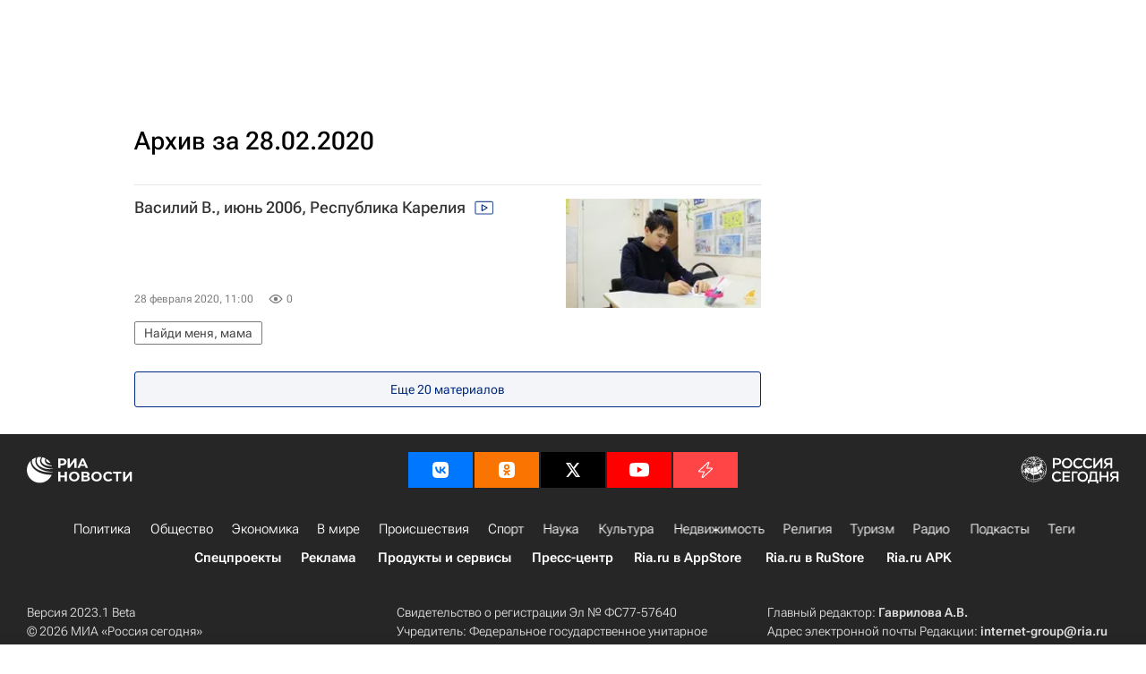

--- FILE ---
content_type: text/html
request_url: https://tns-counter.ru/nc01a**R%3Eundefined*rian_ru/ru/UTF-8/tmsec=rian_ru/876219786***
body_size: -72
content:
7D45770A696E7BE7X1768848359:7D45770A696E7BE7X1768848359